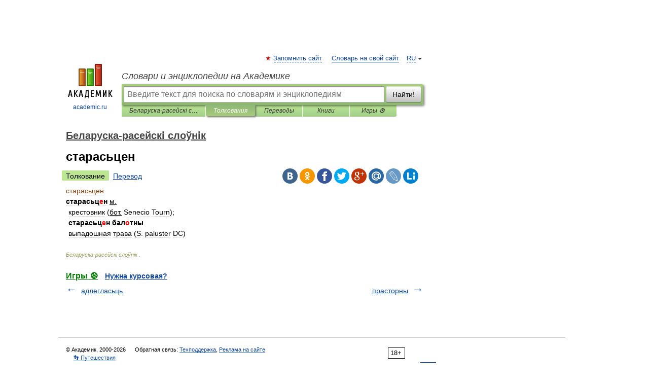

--- FILE ---
content_type: application/javascript; charset=utf-8
request_url: https://fundingchoicesmessages.google.com/f/AGSKWxWQFYGWSDmURoPanNZGrwcfWDqzgpRv8BlNwI883QIt3Cv2iyL-gGN6R-zpX3rNOKZl4RffRMdLs4-_O2iCfP1qoYZnI8I75IlNCmd74Rj1hBIMeT9CIvYn0YvXI8WJaJDN1_tj3VdmGXNx6njmhLFjmS13cFcq7iJUDC7r5AqD5mLN9ukjGRZMqsdE/_/adyoulike./lazyad-/megaad..php?id=ads_/advertisements2.
body_size: -1288
content:
window['a6e159f9-1e14-41db-80c4-773bf52ec64e'] = true;